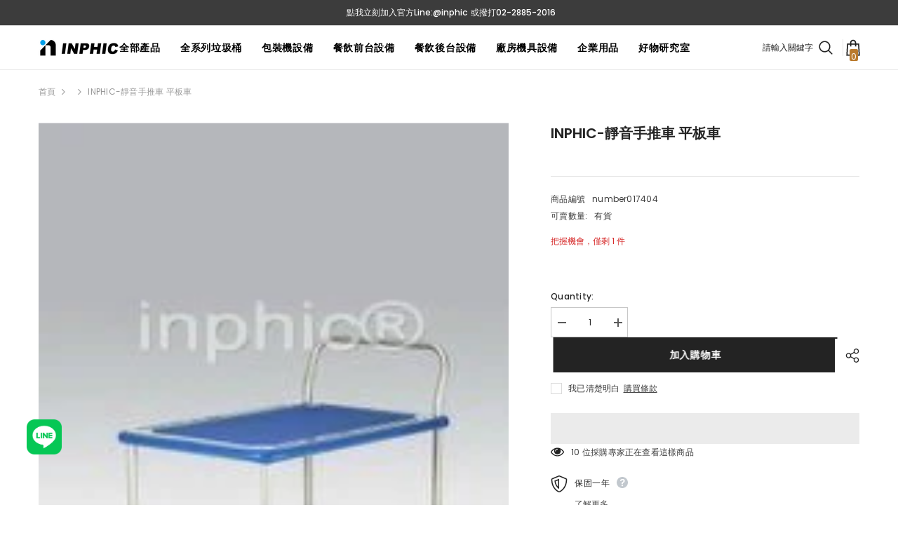

--- FILE ---
content_type: text/css
request_url: https://inphic.me/cdn/shop/t/24/assets/add-main.css?v=182927486324536344391711511467
body_size: -424
content:
.nav-image-wrapper{width:100%;height:auto;position:relative;overflow:hidden}.nav-image-wrapper:hover:after{left:0}.nav-image-wrapper:after{content:" ";position:absolute;left:-100%;top:0;width:100%;height:100%;background-color:#ffffff4d;transition:left .4s ease 0s}.header__menu-item{cursor:pointer}.menu-text-lv1{transition:color .3s}.child-text-wr{color:var(--Mege-Menu-1-child-text)}.header__menu-item:hover .menu-text-lv1,.menu-text-lv1-active{color:var(--Mege-Menu-1-text-active)}.new-menu-dropdown__wrapper{border:3px solid var(--Mege-Menu-1-container-border);border-top:0;background-color:#fff}.new-menu-dropdown-wrapper{background-color:transparent!important;box-shadow:none!important}.child-nav-active a{color:var(--Mege-Menu-1-text-active)}.lable-1-lv{transition:.3s;background-color:#e0e0e0;color:#2c6fc3;padding:7px 12px;border-radius:4px;display:inline-block;margin-bottom:3px}.lable-1-lv:hover{color:var(--Mege-Menu-1-text-active)}.new-nav-child-meun{padding-left:10px}.child-meun-item a{white-space:nowrap}.menu-scroll-wrapper{margin:0 auto;max-height:70vh;max-width:var(--container_size)}@media (max-width: 1024px){.new-header__menu-item{width:100%}.menu-scroll-wrapper{margin:0 auto;max-height:100vh}.new-menu-lv-item .new-menu-dropdown-wrapper{overflow-y:hidden!important}}
/*# sourceMappingURL=/cdn/shop/t/24/assets/add-main.css.map?v=182927486324536344391711511467 */


--- FILE ---
content_type: text/css
request_url: https://inphic.me/cdn/shop/t/24/assets/component-blog-posts-list.css?v=6951969738703321791711511478
body_size: 308
content:
.blog-posts-list .halo-block-content{--gap: 100px;display:flex;gap:var(--gap);transition:opacity var(--duration-default) ease-in-out}.blog-posts-list .halo-block-header{margin-bottom:50px}.blog-posts-list .halo-block-header .title:before{display:none}.blog-posts-list .halo-block-content.loading{opacity:0;pointer-events:none}.blog-posts-list .view-all-link{font-weight:var(--font-weight);margin-top:var(--margin-top);color:var(--color);padding-left:var(--item-padding)}.blog-posts-list .view-all-link.hide-on-desktop{display:none}.blog-posts-list .view-all-link.hide-on-mobile{display:block}.blog-posts-list .view-all-link.is-underlined .text{position:relative}.blog-posts-list .view-all-link.is-underlined .text:after{content:"";position:absolute;bottom:-5px;height:1px;background:currentColor;left:0;width:100%;transform:scaleX(0);transform-origin:right;transition:transform var(--duration-default) ease-in-out}.blog-posts-list .view-all-link.is-underlined .text:hover:after{transform:scaleX(1);transform-origin:left}.blog-posts-list .halo-block-content .content-block{flex-basis:50%;width:50%}.blog-posts-list .halo-block-content .main-blog-view{position:relative}.blog-posts-list .halo-block-content .main-blog-view .article-card__info{background:#fff;max-width:80%;padding:30px 30px 30px 0;position:relative;z-index:1;margin-top:-145px;transition:transform var(--duration-default) ease-in-out}.blog-posts-list .halo-block-content .main-blog-view .blog-post-main-item.is-active .article-card__info{transform:translateY(0)}.blog-posts-list .halo-block-content .article-card__author{margin-top:0;margin-bottom:var(--blog-info-margin-bottom)}.blog-posts-list .halo-block-content .article-card__title{margin-top:0;margin-bottom:var(--blog-title-margin-bottom);position:relative}.blog-posts-list .halo-block-content .blogs-list .article-card__title a:after{content:"";position:absolute;top:0;left:0;width:100%;height:100%}.blog-posts-list .halo-block-content .article-card__des{margin-top:0;margin-bottom:var(--blog-description-margin-bottom);color:var(--color-grey)}.blog-posts-list .halo-block-content .blog-post-item .article-card__des{margin-bottom:0}.blog-posts-list .halo-block-content .article-card__footer{max-width:210px}.blog-posts-list .blogs-list{--item-padding: 25px}.blog-posts-list .halo-block-content .blog-post-item{padding:var(--item-padding);-webkit-user-select:none;user-select:none;transition-property:transform,box-shadow;transition-duration:var(--duration-default);transition-timing-function:ease-in-out;cursor:pointer}.blog-posts-list .halo-block-content .blog-post-item:hover{transform:translateY(-5px);box-shadow:0 0 10px 2px #0000001a}.blog-posts-list .article-card__title{margin:0 0 var(--margin-bottom);font-size:var(--blog-title-font-size);font-weight:var(--blog-title-font-weight);line-height:var(--blog-title-line-height);letter-spacing:var(--blog-title-letter-spacing);text-transform:var(--blog-title-text-transform);font-family:var(--blog-title-font)}.blog-posts-list .article-card__author{margin-bottom:var(--margin-bottom);font-size:var(--blog-info-font-size);font-weight:var(--blog-info-font-weight);font-family:var(--blog-info-font);line-height:var(--blog-info-line-height);letter-spacing:var(--blog-info-letter-spacing);text-transform:var(--blog-info-text-transform);color:var(--color-grey)}.blog-posts-list .article-card__footer{font-weight:var(--font-weight-medium);text-decoration:underline;text-underline-offset:.1rem;margin-top:6px;text-decoration:none}.blog-posts-list .article-card__footer .button{font-weight:var(--font-weight-medium);color:var(--button-text-color);border:1px solid var(--button-border-color);background-color:var(--button-background-color)}.blog-posts-list .article-card__footer .button:hover{color:var(--button-text-color-hover);border:1px solid var(--button-border-color-hover);background-color:var(--button-background-color-hover)}.blog-posts-list .seizer-element{display:block;position:static;transition:height var(--duration-long) ease-in-out}.blog-post-main-item.is-active,.blog-post-main-item{opacity:1;pointer-events:auto}.blog-post-item.is-active{transform:translateY(-5px);box-shadow:0 0 10px 2px #0000001a}@media screen and (max-width: 1400px){.blog-posts-list .halo-block-content{--gap: 50px}}@media screen and (max-width: 1024px){.blog-posts-list .halo-block-content{flex-direction:column;--gap: 25px}.blog-posts-list .halo-block-content .content-block{flex-basis:100%;width:100%}.blog-posts-list .halo-block-content .main-blog-view .article-card__info{padding:20px 20px 20px 0}.blog-posts-list .blogs-list{--item-padding: 15px}}@media screen and (max-width: 767px){.blog-posts-list .halo-block-content .main-blog-view .article-card__info{max-width:100%;margin-top:0;padding:15px}.blog-posts-list .view-all-link{margin-top:20px}.blog-posts-list .halo-block-content .blogs-list{display:flex;flex-direction:column;gap:5px;overflow:auto;scroll-snap-type:x mandatory}.blog-posts-list .blog-post-item{flex-shrink:0;scroll-snap-align:start}.blog-posts-list .view-all-link.hide-on-desktop{display:block;margin-top:0}.blog-posts-list .view-all-link.hide-on-desktop .text:after{transform:scaleX(1)}.blog-posts-list .view-all-link.hide-on-mobile{display:none}}@media (min-width: 1024px){.blog-posts-list .halo-block-content .blogs-list{padding-top:35px}}
/*# sourceMappingURL=/cdn/shop/t/24/assets/component-blog-posts-list.css.map?v=6951969738703321791711511478 */


--- FILE ---
content_type: text/javascript
request_url: https://inphic.me/cdn/shop/t/24/assets/blog-posts-list.js?v=169463255216603926041711511471
body_size: -67
content:
class BlogPostsList extends HTMLElement{constructor(){super()}connectedCallback(){this.mainViews=[...this.querySelectorAll("[data-main-view]")],this.listItems=[...this.querySelectorAll("[data-list-item]")],this.seizerElement=this.querySelector("[data-seizer]"),this.initialized=!1,this.init()}init(){this.setSeizerHeight(this.mainViews[0]),this.listItems.forEach(item=>{item.addEventListener("click",this.onListItemClick.bind(this))})}onListItemClick(e){e.preventDefault();let item;if(e.target.matches("[data-list-item]")?item=e.target:e.target.closest("[data-list-item]")&&(item=e.target.closest("[data-list-item]")),!item)return;const articleId=item.dataset.articleId;if(!articleId)return;const mainArticleView=this.mainViews.find(view=>view.dataset.articleId===articleId);this.setActiveListItem(item),this.setActiveMainView(mainArticleView),this.setSeizerHeight(mainArticleView),this.scrollToView(mainArticleView)}onListItemHover(e){const item=e.target,articleId=item.dataset.articleId;if(!articleId)return;const mainArticleView=this.mainViews.find(view=>view.dataset.articleId===articleId);this.setActiveListItem(item),this.setActiveMainView(mainArticleView),this.setSeizerHeight(mainArticleView),this.scrollToView(mainArticleView)}setActiveListItem(activeItem){this.setAndRemoveActiveState("list-item",activeItem)}setActiveMainView(activeView){this.setAndRemoveActiveState("main-view",activeView)}setAndRemoveActiveState(type,activeElement){(type==="list-item"?this.listItems:this.mainViews).forEach(element=>{element.classList.remove("is-active")}),activeElement.classList.add("is-active")}setSeizerHeight(activeView){this.seizerElement.style.height=activeView.getBoundingClientRect().height+"px",this.initialized||(this.classList.remove("loading"),this.initialized=!0)}scrollToView(activeView){if(window.innerWidth<1024){const topSpace=activeView.getBoundingClientRect().top,headerHeight=document.querySelector("sticky-header")?document.querySelector("sticky-header").clientHeight:0;window.scrollBy({top:topSpace-15-headerHeight,behavior:"smooth"})}}}window.addEventListener("load",()=>{customElements.define("blog-posts-list",BlogPostsList)});
//# sourceMappingURL=/cdn/shop/t/24/assets/blog-posts-list.js.map?v=169463255216603926041711511471
